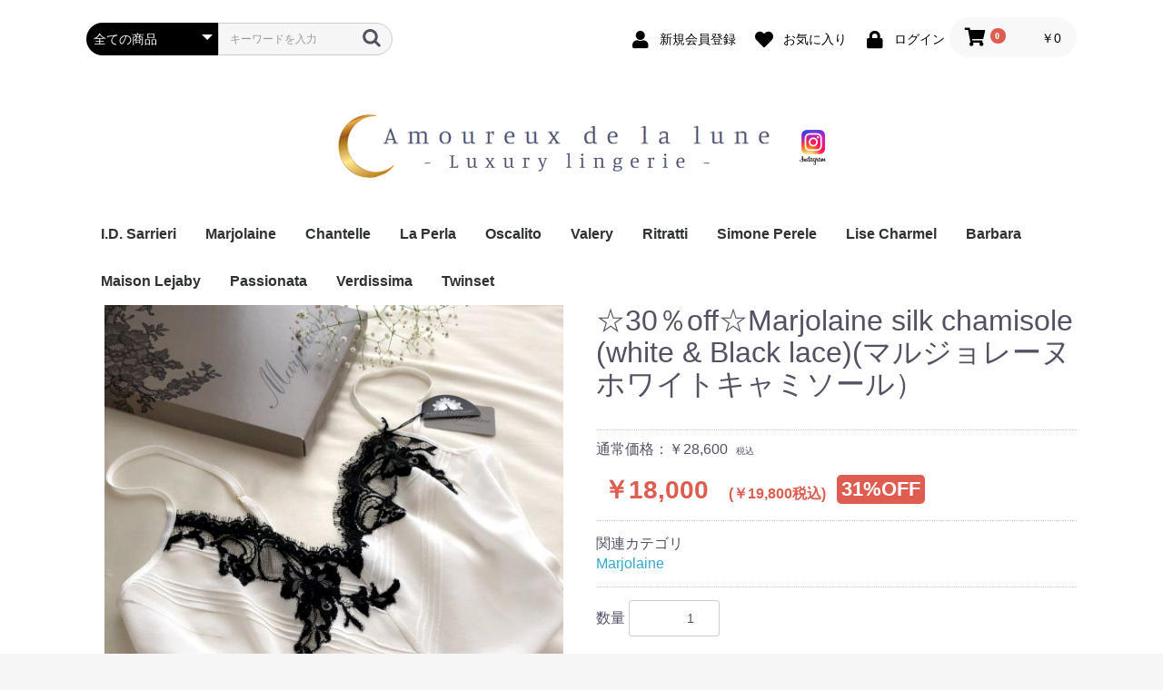

--- FILE ---
content_type: text/html; charset=UTF-8
request_url: https://silk-lingerie.net/products/detail/29
body_size: 44104
content:
<!doctype html>
<html lang="ja">
<head prefix="og: http://ogp.me/ns# fb: http://ogp.me/ns/fb# product: http://ogp.me/ns/product#">
    <meta charset="utf-8">
    <meta name="viewport" content="width=device-width, initial-scale=1, shrink-to-fit=no">
    <meta name="eccube-csrf-token" content="GP7wghq25Ggx1EofCZGk4QzxKds54tIBDd_-Y2VQ0VA">
    <title>Amoureux de la lune / ☆30％off☆Marjolaine silk chamisole (white &amp; Black lace)(マルジョレーヌ ホワイトキャミソール）</title>
            <meta name="author" content="インポートランジェリー 高級輸入下着｜Amoureux de la lune">
                <meta name="description" content="高級インポートランジェリー通販。フランス・イタリアなどヨーロッパの最新コレクションを販売。リズシャルメル，オーバドゥ，サリエリ，ヴァレリー，マルジョレーヌなど高級輸入下着の正規取扱店。">
                <meta name="keywords" content="インポートランジェリー,高級輸入下着,サリエリ,オーバドゥ,マルジョレーヌ,ヴァレリー,リズシャルメル">
                <meta name="robots" content="index,follow">
                <meta property="og:type" content="og:product" /><meta property="og:title" content="☆30％off☆Marjolaine silk chamisole (white &amp; Black lace)(マルジョレーヌ ホワイトキャミソール）" />
<meta property="og:image" content="https://silk-lingerie.net//html/upload/save_image/0215102959_620b021779880.jpg" />
<meta property="og:description" content="" />
<meta property="og:url" content="https://silk-lingerie.net/products/detail/29" />
<meta property="product:price:amount" content="19800"/>
<meta property="product:price:currency" content="JPY"/>
<meta property="product:product_link" content="https://silk-lingerie.net/products/detail/29"/>
<meta property="product:retailer_title" content="Amoureux de la lune"/>
        <link rel="icon" href="/html/user_data/assets/img/common/favicon.ico">
    <link rel="stylesheet" href="https://stackpath.bootstrapcdn.com/bootstrap/3.4.1/css/bootstrap.min.css" integrity="sha384-HSMxcRTRxnN+Bdg0JdbxYKrThecOKuH5zCYotlSAcp1+c8xmyTe9GYg1l9a69psu" crossorigin="anonymous">
    <link rel="stylesheet" href="https://use.fontawesome.com/releases/v5.3.1/css/all.css" integrity="sha384-mzrmE5qonljUremFsqc01SB46JvROS7bZs3IO2EmfFsd15uHvIt+Y8vEf7N7fWAU" crossorigin="anonymous">
    <link rel="stylesheet" href="//cdn.jsdelivr.net/jquery.slick/1.6.0/slick.css">
    <link rel="stylesheet" href="/html/template/default/assets/css/style.css">
        <style>

        .slick-slider {
            margin-bottom: 30px;
        }

        .slick-dots {
            position: absolute;
            bottom: -45px;
            display: block;
            width: 100%;
            padding: 0;
            list-style: none;
            text-align: center;
        }

        .slick-dots li {
            position: relative;
            display: inline-block;
            width: 20px;
            height: 20px;
            margin: 0 5px;
            padding: 0;

            cursor: pointer;
        }

        .slick-dots li button {
            font-size: 0;
            line-height: 0;
            display: block;
            width: 20px;
            height: 20px;
            padding: 5px;
            cursor: pointer;
            color: transparent;
            border: 0;
            outline: none;
            background: transparent;
        }

        .slick-dots li button:hover,
        .slick-dots li button:focus {
            outline: none;
        }

        .slick-dots li button:hover:before,
        .slick-dots li button:focus:before {
            opacity: 1;
        }

        .slick-dots li button:before {
            content: " ";
            line-height: 20px;
            position: absolute;
            top: 0;
            left: 0;
            width: 12px;
            height: 12px;
            text-align: center;
            opacity: .25;
            background-color: black;
            border-radius: 50%;

        }

        .slick-dots li.slick-active button:before {
            opacity: .75;
            background-color: black;
        }

        .slick-dots li button.thumbnail img {
            width: 0;
            height: 0;
        }

    </style>
    <script src="https://code.jquery.com/jquery-3.3.1.min.js" integrity="sha256-FgpCb/KJQlLNfOu91ta32o/NMZxltwRo8QtmkMRdAu8=" crossorigin="anonymous"></script>
    <script>
        $(function() {
            $.ajaxSetup({
                'headers': {
                    'ECCUBE-CSRF-TOKEN': $('meta[name="eccube-csrf-token"]').attr('content')
                }
            });
        });
    </script>
                            <style>
.tax_management-list_price.tax_management-detail_page .ec-productRole__priceRegularPrice,
.tax_management-list_price.tax_management-detail_page.ec-productRole__priceRegularPrice {
    font-size: 16px !important;
    color: #525263 !important;
}

.tax_management-list_price.tax_management-detail_page .ec-productRole__priceRegularTax,
.tax_management-list_price.tax_management-detail_page.ec-productRole__priceRegularTax{
    font-size: 10px !important;
    color: #525263 !important;
}

.tax_management-sale_price.tax_management-detail_page {
    font-size: 28px;
}

.tax_management-sale_price.tax_management-detail_page .price02-default{
    font-size: 18px !important;
    color: #DE5D50 !important;
    font-weight: bold !important;
    padding: 0 .3em !important;
}

.tax_management-sale_price.tax_management-detail_page .ec-price__tax{
    font-size: 10px !important;
    color: #DE5D50 !important;
    font-weight: bold !important;
}


.tax_management-sale_price.tax_management-detail_page .price_off {
    font-weight: bold;
    font-size: 80%;
    display: inline-block;
    background: #DE5D50;
    line-height: 1;
    color: #FFF;
    margin-top: 3px;
    border-radius: 5px;
    vertical-align: top;
    padding: 5px;
}

.price_off {
    font-size: 80%;
    display: inline-block;
    background: #DE5D50;
    line-height: 1;
    color: #FFF;
    margin-top: 3px;
    border-radius: 5px;
    vertical-align: top;
    padding: 5px;
    font-weight: bold;
}

@media only screen and (min-width: 768px) {
    .tax_management-sale_price.tax_management-detail_page .price02-default{
        font-size: 1em !important;
    }
    .tax_management-sale_price.tax_management-detail_page .ec-price__tax{
        font-size: 0.57em !important;
    }
    .tax_management-sale_price.tax_management-detail_page .price_off {
        font-size: 22.4px !important;
    }
}

</style>
        <link rel="stylesheet" href="/html/user_data/assets/css/customize.css">
</head>
<body id="page_product_detail" class="product_page">

<div class="ec-layoutRole">
                <div class="ec-layoutRole__header">
                <!-- ▼ヘッダー(商品検索・ログインナビ・カート) -->
            <div class="ec-headerNaviRole">
    <div class="ec-headerNaviRole__left">
        <div class="ec-headerNaviRole__search">
            
<div class="ec-headerSearch">
    <form method="get" class="searchform" action="/products/list">
        <div class="ec-headerSearch__category">
            <div class="ec-select ec-select_search">
                            <select name="category_id" class="category_id"><option value="">全ての商品</option><option value="15">I.D. Sarrieri</option><option value="14">Marjolaine</option><option value="17">Chantelle</option><option value="18">La Perla</option><option value="16">Oscalito</option><option value="20">Valery</option><option value="23">Ritratti</option><option value="25">Simone Perele</option><option value="24">Lise Charmel</option><option value="19">Barbara</option><option value="22">Maison Lejaby</option><option value="27">Passionata</option><option value="21">Verdissima</option><option value="28">Twinset</option></select>
    
            </div>
        </div>
        <div class="ec-headerSearch__keyword">
            <div class="ec-input">
                <input type="search" name="name" maxlength="50" class="search-name" placeholder="キーワードを入力" />
                <button class="ec-headerSearch__keywordBtn" type="submit">
                    <div class="ec-icon">
                        <img src="/html/template/default/assets/icon/search-dark.svg" alt="">
                    </div>
                </button>
            </div>
        </div>
    </form>
</div>

        </div>
        <div class="ec-headerRole__navSP">
            
<div class="ec-headerNavSP">
    <i class="fas fa-bars"></i>
</div>
        </div>
    </div>
    <div class="ec-headerNaviRole__right">
        <div class="ec-headerNaviRole__nav">
            
<div class="ec-headerNav">
            <div class="ec-headerNav__item">
            <a href="https://silk-lingerie.net/entry">
                <i class="ec-headerNav__itemIcon fas fa-user fa-fw"></i>
                <span class="ec-headerNav__itemLink">新規会員登録</span>
            </a>
        </div>
                    <div class="ec-headerNav__item">
                <a href="https://silk-lingerie.net/mypage/favorite">
                    <i class="ec-headerNav__itemIcon fas fa-heart fa-fw"></i>
                    <span class="ec-headerNav__itemLink">お気に入り</span>
                </a>
            </div>
                <div class="ec-headerNav__item">
            <a href="https://silk-lingerie.net/mypage/login">
                <i class="ec-headerNav__itemIcon fas fa-lock fa-fw"></i>
                <span class="ec-headerNav__itemLink">ログイン</span>
            </a>
        </div>
    </div>

        </div>
        <div class="ec-headerRole__cart">
            <div class="ec-cartNaviWrap">
    <div class="ec-cartNavi">
        <i class="ec-cartNavi__icon fas fa-shopping-cart">
            <span class="ec-cartNavi__badge">0</span>
        </i>
        <div class="ec-cartNavi__label">
            <div class="ec-cartNavi__price">￥0</div>
        </div>
    </div>
            <div class="ec-cartNaviNull">
            <div class="ec-cartNaviNull__message">
                <p>現在カート内に商品はございません。</p>
            </div>
        </div>
    </div>

        </div>
    </div>
</div>

        <!-- ▲ヘッダー(商品検索・ログインナビ・カート) -->
    <!-- ▼ロゴ -->
            <div class="ec-headerRole">
    <div class="ec-headerRole__title">
        <div class="ec-headerTitle">
            <div class="ec-headerTitle__title">
                <h1>
                    <a href="https://silk-lingerie.net/">
                        <img src="/html/template/default/assets/img/top/logo_img.png" alt="インポートランジェリー Amoureux de la lune">
                    </a>
                <a href="https://instagram.com/amoureux.de.la.lune" target="_blank"><img src="/html/user_data/insta_imge.png" alt="Instagram">
                </a>
                </h1>
            </div>
        </div>
    </div>
</div>
        <!-- ▲ロゴ -->
    <!-- ▼カテゴリナビ(PC) -->
            


<div class="ec-categoryNaviRole">
    <div class="ec-itemNav">
        <ul class="ec-itemNav__nav">
                            <li>
                            <a href="https://silk-lingerie.net/products/list?category_id=15">
        I.D. Sarrieri
    </a>
    
                </li>
                            <li>
                            <a href="https://silk-lingerie.net/products/list?category_id=14">
        Marjolaine
    </a>
    
                </li>
                            <li>
                            <a href="https://silk-lingerie.net/products/list?category_id=17">
        Chantelle
    </a>
    
                </li>
                            <li>
                            <a href="https://silk-lingerie.net/products/list?category_id=18">
        La Perla
    </a>
    
                </li>
                            <li>
                            <a href="https://silk-lingerie.net/products/list?category_id=16">
        Oscalito
    </a>
    
                </li>
                            <li>
                            <a href="https://silk-lingerie.net/products/list?category_id=20">
        Valery
    </a>
    
                </li>
                            <li>
                            <a href="https://silk-lingerie.net/products/list?category_id=23">
        Ritratti
    </a>
    
                </li>
                            <li>
                            <a href="https://silk-lingerie.net/products/list?category_id=25">
        Simone Perele
    </a>
    
                </li>
                            <li>
                            <a href="https://silk-lingerie.net/products/list?category_id=24">
        Lise Charmel
    </a>
    
                </li>
                            <li>
                            <a href="https://silk-lingerie.net/products/list?category_id=19">
        Barbara
    </a>
    
                </li>
                            <li>
                            <a href="https://silk-lingerie.net/products/list?category_id=22">
        Maison Lejaby
    </a>
    
                </li>
                            <li>
                            <a href="https://silk-lingerie.net/products/list?category_id=27">
        Passionata
    </a>
    
                </li>
                            <li>
                            <a href="https://silk-lingerie.net/products/list?category_id=21">
        Verdissima
    </a>
    
                </li>
                            <li>
                            <a href="https://silk-lingerie.net/products/list?category_id=28">
        Twinset
    </a>
    
                </li>
                    </ul>
    </div>
</div>

        <!-- ▲カテゴリナビ(PC) -->

        </div>
    
        
    <div class="ec-layoutRole__contents">
                
                
        <div class="ec-layoutRole__main">
                        
                            <div class="ec-productRole">
        <div class="ec-grid2">
            <div class="ec-grid2__cell">
                <div class="ec-sliderItemRole">

                    <div class="item_visual">
                                                    <div class="slide-item"><img src="/html/upload/save_image/0215102959_620b021779880.jpg"></div>
                                                    <div class="slide-item"><img src="/html/upload/save_image/0215102959_620b021720908.jpg"></div>
                                                    <div class="slide-item"><img src="/html/upload/save_image/0215102959_620b021700c2e.jpg"></div>
                                                    <div class="slide-item"><img src="/html/upload/save_image/0215102959_620b02173d190.jpg"></div>
                                                    <div class="slide-item"><img src="/html/upload/save_image/0215102959_620b021759cce.jpg"></div>
                                            </div>
                    <div class="item_nav">
                                                    <div class="slideThumb" data-index="0"><img src="/html/upload/save_image/0215102959_620b021779880.jpg"></div>
                                                    <div class="slideThumb" data-index="1"><img src="/html/upload/save_image/0215102959_620b021720908.jpg"></div>
                                                    <div class="slideThumb" data-index="2"><img src="/html/upload/save_image/0215102959_620b021700c2e.jpg"></div>
                                                    <div class="slideThumb" data-index="3"><img src="/html/upload/save_image/0215102959_620b02173d190.jpg"></div>
                                                    <div class="slideThumb" data-index="4"><img src="/html/upload/save_image/0215102959_620b021759cce.jpg"></div>
                                            </div>
                </div>
            </div>
            <div class="ec-grid2__cell">
                <div class="ec-productRole__profile">
                                        <div class="ec-productRole__title">
                        <h2 class="ec-headingTitle">☆30％off☆Marjolaine silk chamisole (white &amp; Black lace)(マルジョレーヌ ホワイトキャミソール）</h2>
                    </div>
                                        <ul class="ec-productRole__tags">
                                            </ul>
                                            <span class="ec-productRole__priceRegularPrice">通常価格：￥28,600</span>
        <span class="ec-productRole__priceRegularTax">税込</span>
            <div class="ec-productRole__price">
    <div class="ec-price">
<span class="ec-price__price price02-default price02-default-no-tax">￥18,000</span>
        <span class="ec-price__tax ec-price__price price02-default">(￥19,800税込)</span>
            <span class="price_off">
        31%OFF
        </span>
    

</div>
</div>

                                                                                    <div class="ec-productRole__category">
                            <div>関連カテゴリ</div>
                                                            <ul>
                                    <li>
                                                                                    <a href="https://silk-lingerie.net/products/list?category_id=14">Marjolaine</a>                                    </li>
                                </ul>
                                                    </div>
                                        <form action="https://silk-lingerie.net/products/add_cart/29" method="post" id="form1" name="form1">
                                                    <div class="ec-productRole__actions">
                                                                <div class="ec-numberInput"><span>数量</span>
                                    <input type="number" id="quantity" name="quantity" required="required" min="1" maxlength="9" class="form-control" value="1" />
                                    
                                </div>
                            </div>
                            <div class="ec-productRole__btn">
                                <button type="submit" class="ec-blockBtn--action add-cart">
                                    カートに入れる
                                </button>
                            </div>
                        
                        <input type="hidden" id="product_id" name="product_id" value="29" /><input type="hidden" id="ProductClass" name="ProductClass" value="38" /><input type="hidden" id="_token" name="_token" value="z0sBi_tqSJ1xcIphkpOqyRTReSbMV50MAm64pFH-Tg0" />
                    </form>
                    <div class="ec-modal">
                        <div class="ec-modal-overlay">
                            <div class="ec-modal-wrap">
                                <span class="ec-modal-close"><span class="ec-icon"><img src="/html/template/default/assets/icon/cross-dark.svg" alt=""/></span></span>
                                <div id="ec-modal-header" class="text-center">カートに追加しました。</div>
                                <div class="ec-modal-box">
                                    <div class="ec-role">
                                        <span class="ec-inlineBtn--cancel">お買い物を続ける</span>
                                        <a href="https://silk-lingerie.net/cart" class="ec-inlineBtn--action">カートへ進む</a>
                                    </div>
                                </div>
                            </div>
                        </div>
                    </div>
                                            <form action="https://silk-lingerie.net/products/add_favorite/29" method="post">
                            <div class="ec-productRole__btn">
                                                                    <button type="submit" id="favorite" class="ec-blockBtn--cancel">
                                        お気に入りに追加
                                    </button>
                                                            </div>
                        </form>
                                        <div class="ec-productRole__description">Marjolaine マルジョレーヌ<br />
<br />
オフホワイトのピュアシルクに<br />
ブラックレースがエレガントな<br />
美しいキャミソール<br />
<br />
インナーとしも着用すれば<br />
内から自信と色気が溢れてでてくるような極上の一枚<br />
<br />
サイズ<br />
フランス 42（ 日本 L ）
                    </div>
                </div>
            </div>
        </div>
                     <div class="ec-productRole__description">
                 Marjolaine (マルジョレーヌ)
            </div>
            </div>

                                </div>

                    </div>

        
                <div class="ec-layoutRole__footer">
                <!-- ▼フッター -->
            <div class="ec-footerRole">
    <div class="ec-footerRole__inner">
        <ul class="ec-footerNavi">
            <li class="ec-footerNavi__link">
                <a href="https://silk-lingerie.net/help/about">当サイトについて</a>
            </li>
            <li class="ec-footerNavi__link">
                <a href="https://silk-lingerie.net/help/privacy">プライバシーポリシー</a>
            </li>
            <li class="ec-footerNavi__link">
                <a href="https://silk-lingerie.net/help/tradelaw">特定商取引法に基づく表記</a>
            </li>
            <li class="ec-footerNavi__link">
                <a href="https://silk-lingerie.net/contact">お問い合わせ</a>
            </li>
        </ul>
        <div class="ec-footerTitle">
            <div class="ec-footerTitle__logo">
                <a href="https://silk-lingerie.net/">Amoureux de la lune</a>
            </div>
            <div class="ec-footerTitle__copyright">copyright (c) Amoureux de la lune all rights reserved.</div>
        </div>
    </div>
</div>
        <!-- ▲フッター -->

        </div>
    </div><!-- ec-layoutRole -->

<div class="ec-overlayRole"></div>
<div class="ec-drawerRoleClose"><i class="fas fa-times"></i></div>
<div class="ec-drawerRole">
                    <!-- ▼商品検索 -->
            
<div class="ec-headerSearch">
    <form method="get" class="searchform" action="/products/list">
        <div class="ec-headerSearch__category">
            <div class="ec-select ec-select_search">
                            <select name="category_id" class="category_id"><option value="">全ての商品</option><option value="15">I.D. Sarrieri</option><option value="14">Marjolaine</option><option value="17">Chantelle</option><option value="18">La Perla</option><option value="16">Oscalito</option><option value="20">Valery</option><option value="23">Ritratti</option><option value="25">Simone Perele</option><option value="24">Lise Charmel</option><option value="19">Barbara</option><option value="22">Maison Lejaby</option><option value="27">Passionata</option><option value="21">Verdissima</option><option value="28">Twinset</option></select>
    
            </div>
        </div>
        <div class="ec-headerSearch__keyword">
            <div class="ec-input">
                <input type="search" name="name" maxlength="50" class="search-name" placeholder="キーワードを入力" />
                <button class="ec-headerSearch__keywordBtn" type="submit">
                    <div class="ec-icon">
                        <img src="/html/template/default/assets/icon/search-dark.svg" alt="">
                    </div>
                </button>
            </div>
        </div>
    </form>
</div>

        <!-- ▲商品検索 -->
    <!-- ▼カテゴリナビ(SP) -->
            


<div class="ec-headerCategoryArea">
    <div class="ec-headerCategoryArea__heading">
        <p>カテゴリ一覧</p>
    </div>
    <div class="ec-itemNav">
        <ul class="ec-itemNav__nav">
                            <li>
                            <a href="https://silk-lingerie.net/products/list?category_id=15">
        I.D. Sarrieri
    </a>
    
                </li>
                            <li>
                            <a href="https://silk-lingerie.net/products/list?category_id=14">
        Marjolaine
    </a>
    
                </li>
                            <li>
                            <a href="https://silk-lingerie.net/products/list?category_id=17">
        Chantelle
    </a>
    
                </li>
                            <li>
                            <a href="https://silk-lingerie.net/products/list?category_id=18">
        La Perla
    </a>
    
                </li>
                            <li>
                            <a href="https://silk-lingerie.net/products/list?category_id=16">
        Oscalito
    </a>
    
                </li>
                            <li>
                            <a href="https://silk-lingerie.net/products/list?category_id=20">
        Valery
    </a>
    
                </li>
                            <li>
                            <a href="https://silk-lingerie.net/products/list?category_id=23">
        Ritratti
    </a>
    
                </li>
                            <li>
                            <a href="https://silk-lingerie.net/products/list?category_id=25">
        Simone Perele
    </a>
    
                </li>
                            <li>
                            <a href="https://silk-lingerie.net/products/list?category_id=24">
        Lise Charmel
    </a>
    
                </li>
                            <li>
                            <a href="https://silk-lingerie.net/products/list?category_id=19">
        Barbara
    </a>
    
                </li>
                            <li>
                            <a href="https://silk-lingerie.net/products/list?category_id=22">
        Maison Lejaby
    </a>
    
                </li>
                            <li>
                            <a href="https://silk-lingerie.net/products/list?category_id=27">
        Passionata
    </a>
    
                </li>
                            <li>
                            <a href="https://silk-lingerie.net/products/list?category_id=21">
        Verdissima
    </a>
    
                </li>
                            <li>
                            <a href="https://silk-lingerie.net/products/list?category_id=28">
        Twinset
    </a>
    
                </li>
                    </ul>
    </div>
</div>

        <!-- ▲カテゴリナビ(SP) -->
    <!-- ▼ログインナビ(SP) -->
            
<div class="ec-headerLinkArea">
    <div class="ec-headerLink__list">
        <a class="ec-headerLink__item" href="https://silk-lingerie.net/cart">
            <div class="ec-headerLink__icon">
                <i class="fas fa-shopping-cart fa-fw"></i>
            </div>
            <span>カートを見る</span>
        </a>
                    <a class="ec-headerLink__item" href="https://silk-lingerie.net/entry">
                <div class="ec-headerLink__icon">
                    <i class="fas fa-user fa-fw"></i>
                </div>
                <span>新規会員登録</span>
            </a>
                            <a class="ec-headerLink__item" href="https://silk-lingerie.net/mypage/favorite">
                    <div class="ec-headerLink__icon">
                        <i class="fas fa-heart fa-fw"></i>
                    </div>
                    <span>お気に入り</span>
                </a>
                        <a class="ec-headerLink__item" href="https://silk-lingerie.net/mypage/login">
                <div class="ec-headerLink__icon">
                    <i class="fas fa-lock fa-fw"></i>
                </div>
                <span>ログイン</span>
            </a>
                <a class="ec-headerLink__item" href="https://silk-lingerie.net/">
            <div class="ec-headerLink__icon">
                <i class="fas fa-home fa-fw"></i>
            </div>
            <span>ホームに戻る</span>
        </a>
    </div>
</div>

        <!-- ▲ログインナビ(SP) -->

    </div>
<div class="ec-blockTopBtn pagetop">ページトップへ</div>
<script src="https://stackpath.bootstrapcdn.com/bootstrap/3.4.1/js/bootstrap.min.js" integrity="sha384-aJ21OjlMXNL5UyIl/XNwTMqvzeRMZH2w8c5cRVpzpU8Y5bApTppSuUkhZXN0VxHd" crossorigin="anonymous"></script>
<script src="https://cdn.jsdelivr.net/jquery.slick/1.6.0/slick.min.js"></script>
<script>
var eccube_lang = {
    "common.delete_confirm":"削除してもよろしいですか?"
}
</script><script src="/html/template/default/assets/js/function.js"></script>
<script src="/html/template/default/assets/js/eccube.js"></script>
    <script>
        eccube.classCategories = {"__unselected":{"__unselected":{"name":"\u9078\u629e\u3057\u3066\u304f\u3060\u3055\u3044","product_class_id":""}},"__unselected2":{"#":{"classcategory_id2":"","name":"","stock_find":true,"price01":"26,000","price02":"18,000","price01_inc_tax":"28,600","price02_inc_tax":"19,800","product_class_id":"38","product_code":"","sale_type":"1"}}};

        // 規格2に選択肢を割り当てる。
        function fnSetClassCategories(form, classcat_id2_selected) {
            var $form = $(form);
            var product_id = $form.find('input[name=product_id]').val();
            var $sele1 = $form.find('select[name=classcategory_id1]');
            var $sele2 = $form.find('select[name=classcategory_id2]');
            eccube.setClassCategories($form, product_id, $sele1, $sele2, classcat_id2_selected);
        }

            </script>
    <script>
        $(function() {
            // bfcache無効化
            $(window).bind('pageshow', function(event) {
                if (event.originalEvent.persisted) {
                    location.reload(true);
                }
            });

            $('.item_visual').slick({
                dots: false,
                arrows: false,
                responsive: [{
                    breakpoint: 768,
                    settings: {
                        dots: true
                    }
                }]
            });

            $('.slideThumb').on('click', function() {
                var index = $(this).attr('data-index');
                $('.item_visual').slick('slickGoTo', index, false);
            })
        });
    </script>
    <script>
        $(function() {
            $('.add-cart').on('click', function(event) {
                
                
                // 個数フォームのチェック
                if ($('#quantity').val() < 1) {
                    $('#quantity')[0].setCustomValidity('1以上で入力してください。');
                    return true;
                } else {
                    $('#quantity')[0].setCustomValidity('');
                }

                event.preventDefault();
                $form = $('#form1');
                $.ajax({
                    url: $form.attr('action'),
                    type: $form.attr('method'),
                    data: $form.serialize(),
                    dataType: 'json',
                    beforeSend: function(xhr, settings) {
                        // Buttonを無効にする
                        $('.add-cart').prop('disabled', true);
                    }
                }).done(function(data) {
                    // レスポンス内のメッセージをalertで表示
                    $.each(data.messages, function() {
                        $('#ec-modal-header').html(this);
                    });

                    $('.ec-modal').show()

                    // カートブロックを更新する
                    $.ajax({
                        url: "https://silk-lingerie.net/block/cart",
                        type: 'GET',
                        dataType: 'html'
                    }).done(function(html) {
                        $('.ec-headerRole__cart').html(html);
                    });
                }).fail(function(data) {
                    alert('カートへの追加に失敗しました。');
                }).always(function(data) {
                    // Buttonを有効にする
                    $('.add-cart').prop('disabled', false);
                });
            });
        });

        $('.ec-modal-overlay, .ec-modal .ec-inlineBtn--cancel').on('click', function() {
            $('.ec-modal').hide()
        });
    </script>
                <script>
    $(function () {
        $('#form1 .ec-productRole__btn').filter(":last").after('<div class="ec-productRole__btn">\n' +
            '          <button type="button" class="ec-blockBtn--cancel contact">この商品を問い合わせる</button>\n' +
            '         </div>')
        
        $('body').on('click','.ec-productRole__btn .contact', function () {
            location.href = "https://silk-lingerie.net/contact?product=29"
        })
    })
</script>
                
<!-- SNSシェアボタン -->
<style>
.ec-productRole__SNS_Share {
  display: block;
}
.ec-productRole__SNS_Share ul {
  display: -webkit-flex;
  display: flex;
  #margin: 0;
  padding: 0;
  justify-content: flex-start;
  display: block;
}
.ec-productRole__SNS_Share .sns-share-button {
  cursor: pointer;
}
.ec-productRole__SNS_Share li {
  list-style: none;
  margin: 0 3px;
  display: inline-block;
}
.ec-productRole__SNS_Share li:first-child {
  margin-left: 0;
}
.ec-productRole__SNS_Share li span {
  vertical-align: middle;
}
.ec-productRole__SNS_Share li img,
.ec-productRole__SNS_Share li svg {
  height: 20px;
  width: auto;
  vertical-align: middle;
}
.ec-productRole__SNS_Share svg {
  background-color: #fff;
}
#sns-share-email svg path {
  fill: #000;
}
#sns-share-facebook svg path {
  fill: #1777f2;
}
#sns-share-twitter svg path {
  fill: #1a95e0;
}
#sns-share-line svg path {
  fill: #00b901;
}
#sns-share-gplus svg path {
  fill: #db4e41;
}
#sns-share-weibo svg path {
  fill: #e0142c;
}
#sns-share-reddit svg path {
  fill: #fe4400;
}
#sns-share-pinterest svg path {
  fill: #ca1f26;
}
</style>
<script>
var configJson = '{"email":{"name":"se_share_button.common.label.email","enabled":"1","img":"envelope-square-solid.svg","url":"mailto:"},"facebook":{"name":"se_share_button.common.label.facebook","enabled":"1","img":"facebook-square-brands.svg","url":"https:\/\/www.facebook.com\/sharer\/sharer.php"},"twitter":{"name":"se_share_button.common.label.twitter","enabled":"1","img":"twitter-square-brands.svg","url":"https:\/\/twitter.com\/intent\/tweet"},"line":{"name":"se_share_button.common.label.line","enabled":"1","img":"line-brands.svg","url":"https:\/\/social-plugins.line.me\/lineit\/share"},"gplus":{"name":"se_share_button.common.label.gplus","enabled":0,"img":"google-plus-square-brands.svg","url":"https:\/\/plus.google.com\/share"},"weibo":{"name":"se_share_button.common.label.weibo","enabled":0,"img":"weibo-brands.svg","url":"http:\/\/service.weibo.com\/share\/share.php"},"reddit":{"name":"se_share_button.common.label.reddit","enabled":0,"img":"reddit-square-brands.svg","url":"https:\/\/www.reddit.com\/submit"},"pinterest":{"name":"se_share_button.common.label.pinterest","enabled":0,"img":"pinterest-square-brands.svg","url":"http:\/\/pinterest.com\/pin\/create\/button\/"}}';
var btnList = $.parseJSON(configJson);

console.log(btnList);
$(function(){
  initializeSNSButton();
});

function initializeSNSButton(){

  if ( btnList.length == 0 ) {
    return false;
  }

  var targetClass = '.ec-productRole__profile .ec-productRole__description';

  var prefix = "/html/plugin/SeShareButton4/assets/img/";

  addHtml = $('<div class="ec-productRole__SNS_Share"><ul><li><span>シェアする</span></li></ul></div>'),
  $(targetClass).before(addHtml),
  addHtml.ready(function() {
    $.each(btnList, function(i, val) {
      if ( val.enabled != 1 ) { return true; }
      var pos = val.img.lastIndexOf('.');
      if ( pos !== -1 && val.img.slice(pos + 1) == 'svg') {
        addHtml2 = $('<li class="sns-share-button" id="sns-share-' + i + '"></li>'),
        $('.ec-productRole__SNS_Share ul li:last-child').after(addHtml2),
        addHtml2.ready(function() {
          $('#sns-share-' + i).load(prefix + val.img);
        })
      } else {
        $('.ec-productRole__SNS_Share ul li:last-child').after('<li class="sns-share-button" id="sns-share-' + i + '"><img src="' + prefix + val.img + '" /></li>');
      }
    })
    loadSVGImage();
  })

}

/* 表示する画像の読み込みと遷移先の設定 */
function loadSVGImage(){
  $('.sns-share-button').on('click', function(){
    subject = encodeURIComponent("Amoureux de la lune | ☆30％off☆Marjolaine silk chamisole (white & Black lace)(マルジョレーヌ ホワイトキャミソール）");
    body = "☆30％off☆Marjolaine silk chamisole (white & Black lace)(マルジョレーヌ ホワイトキャミソール）\r\n詳細はこちら：https://silk-lingerie.net/products/detail/29";
    tag = "Amoureux de la lune";
    
    var shareUrl = '';
    switch(this.id){
      case 'sns-share-email':
        location.href = btnList.email.url + '?subject=' + subject + '&body=' + encodeURIComponent(body);
        break;
      case 'sns-share-facebook':
        baseUrl = btnList.facebook.url;
        windowOpenUrl(baseUrl, 'u');
        break;
      case 'sns-share-twitter':
        baseUrl = btnList.twitter.url;
        text = ['text', body];
        hashtags = ['hashtags', tag];
        url = ['url', location.href];
        query = new URLSearchParams([text, hashtags, url]).toString();
        shareUrl = `${baseUrl}?${query}`;
        window.open(shareUrl);
        break;
      default:
        baseUrl = btnList[this.id.substring(10)]['url'];
        windowOpenUrl(baseUrl, 'url');
        break;
    }
  })
}

function windowOpenUrl(url, key) {
  url = [key, location.href];
  query = new URLSearchParams([url]).toString();
  shareUrl = `${baseUrl}?${query}`;
  window.open(shareUrl);
}
</script>


                
<script>
    $(function() {
        var eccube_copy = window.eccube;
        var discountRate = {"__unselected":{"__unselected":{"name":"\u9078\u629e\u3057\u3066\u304f\u3060\u3055\u3044","product_class_id":""}},"__unselected2":{"#":{"classcategory_id2":"","discount_rate":31}}};
        var price01Values = {"price01NoTaxMin":"26,000","price01NoTaxMax":"26,000","price01IncTaxMin":"28,600","price01IncTaxMax":"28,600"};
        var price02Values = {"price02NoTaxMin":"18,000","price02NoTaxMax":"18,000","price02IncTaxMin":"19,800","price02IncTaxMax":"19,800"};


        var isSalePriceCustomTag = $('#form1').parent().find('.tax_management-sale_price').length > 0;
        var isListPriceCustomTag = $('#form1').parent().find('.tax_management-list_price').length > 0;
        
        if(isSalePriceCustomTag) {
            var salePriceCustomTag = null;
            var salePriceNoTaxCustomHTMLOrigin = [];
            var salePriceIncTaxCustomHTMLOrigin = [];

            var listPriceCustomTag = null;
            var listPriceCustomHTMLOrigin = [];

            var priceOffOrigin = null;

            if(isSalePriceCustomTag) {
                salePriceCustomTag = $('#form1').parent().find('.tax_management-sale_price');
                jQuery.each(salePriceCustomTag, function(index, itemSalePrice) {
                    var price02NoTax = $(itemSalePrice).find('.price02-default');
                    var price02IncTax = $(itemSalePrice).find('.ec-price__tax');
                    if(price02NoTax && price02IncTax) {
                        salePriceNoTaxCustomHTMLOrigin[index] = price02NoTax.text();
                        salePriceIncTaxCustomHTMLOrigin[index] = price02IncTax.text();
                    }
                });
            } 

            if(isListPriceCustomTag) {
                listPriceCustomTag = $('#form1').parent().find('.tax_management-list_price');
                jQuery.each(listPriceCustomTag, function(index, itemListPrice) {
                    var price01IncTax = $(itemListPrice).find('.price01-default');
                    if(price01IncTax) {
                        listPriceCustomHTMLOrigin[index] = price01IncTax.text();
                    }
                });
            }
                
            priceOffOrigin = $('#form1').parent().find('.price_off').first().text();

                    } else {
            price02IncTax = $('#form1').parent().find('.price02-default:not(.price02-default-no-tax)').first();
            price02NoTax = $('#form1').parent().find('.price02-default-no-tax').first();
            priceOff = $('#form1').parent().find('.price_off').first();
            price02NoTaxOrigin = price02NoTax.text();
            price02InTaxOrigin = price02IncTax.text();
            priceOffOrigin = priceOff.text();
                    }

        function updatePrice(classcategory, classcategory_discountRate) {
                            if(isSalePriceCustomTag) {
                    
                    jQuery.each(salePriceCustomTag, function(index, item) {
                        var price02NoTax = $(item).find('.price02-default');
                        var price02IncTax = $(item).find('.ec-price__tax');
                        if(price02NoTax && price02IncTax) {
                            price02NoTax.text('￥' + classcategory.price02);
                            price02IncTax.text('(￥' + classcategory.price02_inc_tax + '税込)');
                        }
                    });
                } 
                
                if(isListPriceCustomTag) {
                    jQuery.each(listPriceCustomTag, function(index, item) {
                        var price01IncTax = $(item).find('.price01-default');
                        if(price01IncTax) {
                            if(classcategory.price01 != '' && classcategory.price01 != '0') {
                                price01IncTax.text('￥' + classcategory.price01_inc_tax);
                            } else {
                                price01IncTax.text(listPriceCustomHTMLOrigin[index]);
                            }
                        }
                    });
                }
                
                        
            priceOff = $('#form1').parent().find('.price_off');
            if(classcategory_discountRate.discount_rate > 0) {
                priceOff.show();
                priceOff.text(classcategory_discountRate.discount_rate + '%OFF');
            } else {
                priceOff.hide();
            }
        }

        function resetPrice() {
            priceOff = $('#form1').parent().find('.price_off');
            priceOff.text(priceOffOrigin);
            if(priceOffOrigin !== '') {
                priceOff.show();
            }
            if(isSalePriceCustomTag) {
                jQuery.each(salePriceCustomTag, function(index, item) {
                    var price02NoTax = $(item).find('.price02-default');
                    var price02IncTax = $(item).find('.ec-price__tax');
                    if(price02NoTax && price02IncTax) {
                        price02NoTax.text(salePriceNoTaxCustomHTMLOrigin[index]);
                        price02IncTax.text(salePriceIncTaxCustomHTMLOrigin[index]);
                    }
                });
            } 
            if(isListPriceCustomTag) {
                jQuery.each(listPriceCustomTag, function(index, item) {
                    var price01IncTax = $(item).find('.price01-default');
                    if(price01IncTax) {
                        price01IncTax.text(listPriceCustomHTMLOrigin[index]);
                    }
                });
            }
        }
    });
</script>
    
    <script src="/html/user_data/assets/js/customize.js"></script>
</body>
</html>
